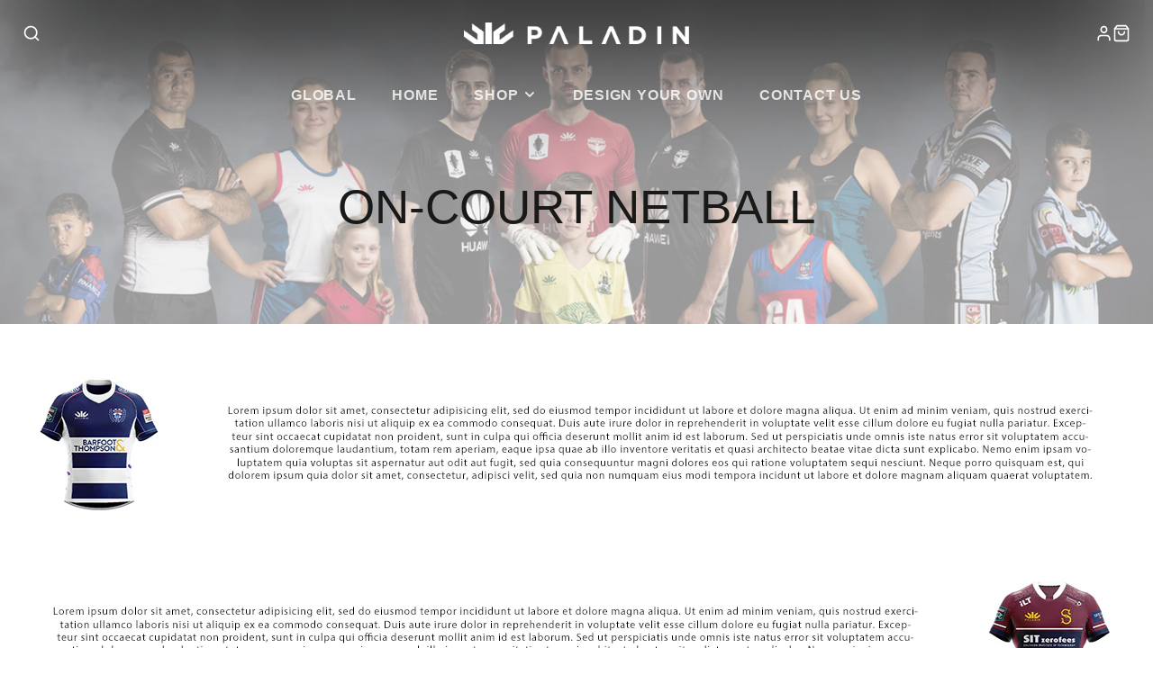

--- FILE ---
content_type: text/css
request_url: https://nz.paladin.sport/cdn/shop/t/13/assets/w3-custom-styles.css?v=124930816591751556921647273196
body_size: -708
content:
.options-hidden{
 display:none !important; 
}

--- FILE ---
content_type: text/css
request_url: https://nz.paladin.sport/cdn/shop/t/13/assets/gallery-card.css?v=136725798822324841531646325975
body_size: -688
content:
.\#gallery-card{display:block;position:relative}.\#gallery-card-caption{margin-top:1.5rem}.\#gallery-card-caption .\#hero{padding-left:1.5rem;padding-right:1.5rem;width:100%}.\#gallery-card-caption .\#hero-text{line-height:1.5}